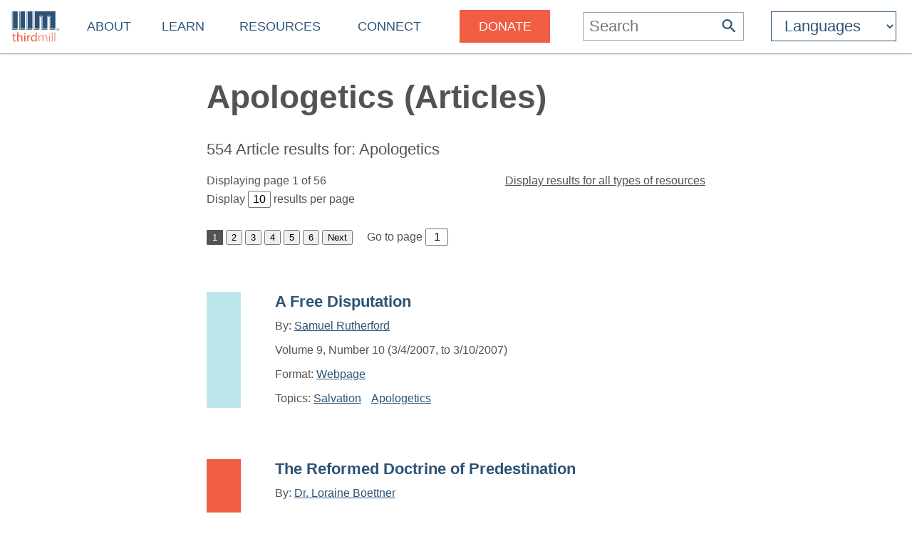

--- FILE ---
content_type: text/html
request_url: https://thirdmill.org/search.asp/scat/Apologetics/st/articles
body_size: 7339
content:

<!DOCTYPE HTML>
<!-- server_name: thirdmill.org -->

<!-- (1en)HTTP_X_ORIGINAL_URL:  -->
<!-- server_name: thirdmill.org -->

<html xmlns="http://www.w3.org/1999/xhtml" prefix="og: http://ogp.me/ns#" lang="en">
<head>
    <meta charset="utf-8"/>
    <!-- Global site tag (gtag.js) - Google Analytics -->
<script defer src="https://www.googletagmanager.com/gtag/js?id=G-GPYGBDJZE1"></script>
<script>
  window.dataLayer = window.dataLayer || [];
  function gtag(){dataLayer.push(arguments);}
  gtag('js', new Date());

  gtag('config', 'G-GPYGBDJZE1');
</script>

    <meta name="viewport" content="width=device-width, initial-scale=1.0" id="viewportMeta">
    <!-- 
           _   _   _   _________
          | | | | | | |  _   _  |
          | | | | | | | | | | | |
          | | | | | | | | | | | |
          |_| |_| |_| |_| |_| |_|
        THIRD MILLENNIUM MINISTRIES
Biblical Education. For the World. For Free.
 -->
    <base href="https://thirdmill.org/" />
    <link rel="stylesheet" href="https://thirdmill.org/s/site_2024.2.css" type="text/css" />
    <link rel="canonical" href="https://thirdmill.org" />
    <meta name="google-site-verification" content="Vn4I0IIm_aO-txa_7HL-uKlWozN5xFLkEZhszxbr-Po" />
    <script src="https://thirdmill.org/js/jquery-3.6.0.min.js" defer></script>
    <script src="https://thirdmill.org/js/header.min.js" defer></script>
    <script src="https://thirdmill.org/js/layout.2021.min.js" defer></script>
    <script src="https://thirdmill.org/js/ready_resize.2021.0.min.js" defer></script>


    <noscript>  
        <!-- for fb pixel when browser does not support js 
        <img height="1" width="1" style="display:none" 
            src="https://www.facebook.com/tr?id=551175815822169&ev=PageView&noscript=1"/>
    -->
    </noscript>



<!-- ready to check kws -->

<!-- Final: keyword: []; kw: []; au: []; st: [R]; scat: [Apologetics]; kwtype: [] -->

<!-- Final: strYesQuery: []; strNoQuery: [] -->
<!-- kw:  -->


<title>Apologetics (Articles)</title>
<meta name="description" content="Search Results: Defending the faith, Christian practice and Scripture (Articles)" />

<script src="https://thirdmill.org/js/searchPageButtons.js" defer></script>
<style>
#bio {border-bottom: 2px solid #535352}
#biopic {float: right; text-align: center; margin: 0em 0em 2em 2em}
#biopic a {text-decoration: underline}
.stitle {margin: 0px}
.expBackground {width: 100%}
.results0 {padding: 2em 0em 1em 0em; border-bottom: 2px solid #535352;}
@keyframes rotation {from {transform:rotate(0)} to {transform:rotate(359deg)} }
#loading {display: block; height: 48px; width: 48px; border: 8px solid #535352; border-left-color: transparent; border-radius: 50%; margin: 3em auto 0px auto; animation: rotation 1s linear infinite}
</style>

</head>
<body style="position: absolute; top: 0px; left: 0px; margin: 0px">

    <div id="body">
        <div id="middle">

            <div id="marquee" class="h4"><!--
            To use the marquee, set its css on the page on which it will display. See the css for default.asp for an example.
            Also set jquery to write the content of the marquee, e.g.:
            $(document).ready(function () {
                document.getElementById('marquee').innerHTML = 'Stay connected with our latest <a href="https://thirdmill.org/study/series.asp/vs/KOT02">Study at Home Series</a>';
            });
            -->
            </div>
<!-- title mid1:  -->

            <div id="header">
                <div id="logo"><a href="https://thirdmill.org/"><img src="https://thirdmill.org/img/2020/thirdmill_logo.svg" alt="logo" id="imglogo" height="44" width="68" /></a></div>
                <div id="title"></div>
                

<!-- begin header_nav_top -->
<div id="topNav">
    <span class="up span1 h2"><span></span></span>
    <ul>
<!-- About -->
        <li class="list list1 menu h3"><a href="https://thirdmill.org/mission/default.asp">About</a><span class="down"><span></span></span></li>
        <li class="sublist sublist1">
            <span class="up"><span></span></span>
            <ul>
                <li class="list list2"><a href="https://thirdmill.org/mission/">Our Ministry</a></li>
                <li class="list list2"><a href="https://thirdmill.org/mission/team.asp">Our Team</a></li>
                <li class="list list2"><a href="https://thirdmill.org/mission/partners.asp">Network Partners</a></li>
                <li class="list list2"><a href="https://thirdmill.org/begin.asp">Website Overview</a></li>
                <li class="list list2"><a href="https://thirdmill.org/mission/faq.asp">FAQ</a></li>
            </ul>
        </li>
<!-- Learn -->
        <li class="list list1 menu h3"><a href="https://thirdmill.org/seminary/default.asp">Learn</a><span class="down"><span></span></span></li>
        <li class="sublist sublist1">
            <span class="up"><span></span></span>
            <ul>
                <li class="list list2"><a href="https://thirdmill.org/seminary/">Video Seminary Curriculum</a></li>
                <li class="list list2"><a href="https://lp.thirdmill.org/learning-paths">Learning Pathways</a></li>
                <li class="list list2"><a href="https://thirdmill.org/onlineClassrooms.asp">Online Classrooms</a></li>
                <li class="list list2"><a href="https://thirdmillinstitute.org/">Thirdmill Institute</a></li>
                <li class="list list2"><a href="https://thirdmill.org/mission/academic.asp">Online Degree Partners</a></li>
                <li class="list list2"><a href="https://thirdmill.org/study/">Study at Home</a></li>
                <li class="list list2"><a href="https://thirdmill.org/seminary/about.asp">About the Video Curriculum</a></li>
            </ul>
        </li>
<!-- Resources -->
        <li class="list list1 menu h3"><a href="https://thirdmill.org/resources.asp">Resources</a><span class="down"><span></span></span></li>
        <li class="sublist sublist1">
            <span class="up"><span></span></span>
            <ul>
                <li class="list list2"><a href="https://thirdmill.org/magazine/">Biblical Perspectives Magazine</a></li>
                <li class="list list2"><a href="https://thirdmill.org/answers/">Q&amp;A Knowledgebase</a></li>
                <li class="list list2"><a href="https://thirdmill.org/studybible/">Study Bible</a></li>
                <li class="list list2"><a href="https://thirdmill.org/sermons/">Audio Sermons &amp; Lectures</a></li>
                <li class="list list2"><a href="https://thirdmill.org/podcasts/">4 the World Podcast</a></li>
                <li class="list list2"><a href="https://thirdmill.org/books/">Electronic Books</a></li>
                <li class="list list2"><a href="https://thirdmill.org/paul/">Pauline Studies</a></li>
                <li class="list list2"><a href="https://thirdmill.org/worship/">Worship Resources</a></li>
            </ul>
        </li>
<!-- Connect -->
        <li class="list list1 menu h3"><a href="https://thirdmill.org/connect.asp">Connect</a><span class="down"><span></span></span></li>
        <li class="sublist sublist1">
            <span class="up"><span></span></span>
            <ul>
                <li class="list list2"><a href="https://thirdmill.org/mobile.asp">Mobile Apps</a></li>
                <li class="list list2"><a href="https://thirdmill.org/dev/newsletters.asp">Newsletters</a></li>
                <li class="list list2"><a href="https://thirdmill.org/go/request.asp">Request Curriculum</a></li>
                <li class="list list2"><a href="https://thirdmill.org/go/report.asp">Share Your Thirdmill Story</a></li>
                <li class="list list2"><a href="https://thirdmill.org/contact.asp">Contact Us</a></li>
                <li class="list list2"><a href="https://thirdmill.org/dev/events.asp">Calendar of Events</a></li>
                <li class="list list2 nolink"><a>Follow</a></li>
                <li class="list list2"><a href="https://thirdmill.org/promote/">Promote</a></li>
                <li class="list list2"><a href="https://thirdmill.org/dev/annualreports.asp">Annual Reports</a></li>
            </ul>
        </li>
<!-- <span class="orange">Donate</span> -->
        <li class="list list1 nomenu h3"><a href="https://lp.thirdmill.org/giving"><span class="orange">Donate</span></a></li>
    </ul>
</div>
<!-- end header_nav_top -->

                <div id="searchm">
                    <span class="up h2"><span></span></span>
                    <form name="searchFormAdv" class="mSearch" action="https://thirdmill.org/search.asp" method="post">

    <div class="wide">
        <p class="h3">Advanced Search</p>
        <p><input type="text" name="kw" value="" />
        <button type="submit"><span class="h4" style="color: #535352">Go</span></button></p>
    </div>

    <div>
        <dl>
            <dt>Search Term Type</dt>
            <dd><input type="radio" name="kwtype" value="any" checked="checked" />any of these words</dd>
            <dd><input type="radio" name="kwtype" value="all" />all of these words</dd>
            <dd><input type="radio" name="kwtype" value="exact" />exact phrase</dd>
        </dl>
    </div>

    <div>
        <dl>
            <dt>Resource types</dt>
            <dd><input type="checkbox" name="video" value="video" /> video</dd>
            <dd><input type="checkbox" name="articles" value="articles" checked="checked" /> articles</dd>
            <dd><input type="checkbox" name="qna" value="qna" /> Q&amp;A</dd>
            <dd><input type="checkbox" name="audio" value="audio" /> audio</dd>
        </dl>
    </div>

                
    
    <div>
        <dl>
            <dt>Topics</dt>
            <dd><input type="radio" name="scat" value="Apologetics" checked="checked" />Apologetics only</dd>
            <dd><input type="radio" name="scat" value="" />all categories</dd>
        </dl>
    </div>
    
        <div>
            <dl>
            <dt>Results should display:</dt>
            <dd><input type="radio" name="au" value="" checked="checked" />full details</dd>
            <dd><input type="radio" name="au" value="y" />author names only</dd>
            </dl>
        </div>
    
                    

    <div>
        <h4>Search Tips</h4>
        <p>Attach an asterisk (*) to the end of a word as a wildcard.</p>
        <p>Attach a tilde (~) to the front of a word to omit results containing that word.</p>
        <p><a href="https://thirdmill.org/searchTips.asp">More search tips</a></p>
    </div>
</form>
                </div>
                <div id="nav"><img src="https://thirdmill.org/img/nav180x183.png" alt="nav" height="30" width="30" /></div>

                
                <div id="searchBar" title="Search">
                    <form action="https://thirdmill.org/search.asp" method="post">
                        <input type="text" name="kw" placeholder="Search" class="h3" onfocus="this.placeholder = '';" onblur="this.placeholder='Search';" />
                        <button type="submit">
                            <svg xmlns="http://www.w3.org/2000/svg" viewBox="2 2 18 18">
                                <path fill="#2c5376" d="M15.5 14h-.79l-.28-.27C15.41 12.59 16 11.11 16 9.5 16 5.91 13.09 3 9.5 3S3 5.91 3 9.5 5.91 16 9.5 16c1.61 0 3.09-.59 
                                4.23-1.57l.27.28v.79l5 4.99L20.49 19l-4.99-5zm-6 0C7.01 14 5 11.99 5 9.5S7.01 5 9.5 5 14 7.01 14 9.5 11.99 14 9.5 14z"/>
                            </svg>
                        </button>
                    </form>
                </div>
                <div id="searchIcon">
                    <svg xmlns="http://www.w3.org/2000/svg" viewBox="2 2 18 18">
                        <path fill="#2c5376" d="M15.5 14h-.79l-.28-.27C15.41 12.59 16 11.11 16 9.5 16 5.91 13.09 3 9.5 3S3 5.91 3 9.5 5.91 16 9.5 16c1.61 0 3.09-.59 
                            4.23-1.57l.27.28v.79l5 4.99L20.49 19l-4.99-5zm-6 0C7.01 14 5 11.99 5 9.5S7.01 5 9.5 5 14 7.01 14 9.5 11.99 14 9.5 14z"/>
                    </svg>
                </div>
                
    <!-- masterURL: thirdmill.org -->
    
<!-- lbsite:  -->
<!-- lang: en -->

<!-- begin languageBar -->

<div id="languages" class="h3">
    <form action="https://thirdmill.org/langSelect.asp" method="post" id="lbselect" name="lbselect">
        <select onchange="this.form.submit();" name="lb" id="lb" class="h3">

            <option value="" selected="selected" class="h3 withoutEnglish" title="English">Languages</option>
            <option value="c." class="h3 withoutEnglish" title="Chinese">中文</option>
            <option value="es." class="h3 withoutEnglish" title="Spanish">Español</option>
            <option value="r." class="h3 withoutEnglish" title="Russian">Русский</option>
            <option value="arabic." class="h3 withoutEnglish" title="Arabic">عربي</option>
            <option value="mongolian." class="h3 withoutEnglish" title="Mongolian">Монгол улс</option>
            <option value="french." class="h3 withoutEnglish" title="French">Français</option>
            <option value="amharic." class="h3 withoutEnglish" title="Amharic">አማርኛ</option>
            <option value="greek." class="h3 withoutEnglish" title="Greek">ελληνικά</option>
            <option value="portuguese." class="h3 withoutEnglish" title="Portuguese">Português</option>
            <option value="hindi." class="h3 withoutEnglish" title="Hindi">हिन्दी</option>
            <option value="kiswahili." class="h3 withoutEnglish" title="Swahili">Kiswahili</option>
            <option value="kinyarwanda." class="h3 withoutEnglish" title="Kinyarwanda">Kinyarwanda</option>
            <option value="indonesian." class="h3 withoutEnglish" title="Indonesian">Indonesian</option>
            <option value="farsi." class="h3 withoutEnglish" title="Farsi">فارسی</option>
            <option value="korean." class="h3 withoutEnglish" title="Korean">한국어</option>
            <option value="romanian." class="h3 withoutEnglish" title="Romanian">Română</option>
            <option value="punjabi." class="h3 withoutEnglish" title="Punjabi">ਪੰਜਾਬੀ</option>
            <option value="karen." class="h3 withoutEnglish" title="Sgaw Karen">စှီၤ/ကညီကျိာ်</option>
            <option value="telugu." class="h3 withoutEnglish" title="Telugu">తెలుగు</option>
            <option value="czech." class="h3 withoutEnglish" title="Czech">Čeština</option>
            <option value="thai." class="h3 withoutEnglish" title="Thai">ไทย</option>
            <option value="nepali." class="h3 withoutEnglish" title="Nepali">नेपाली</option>
            <option value="italian." class="h3 withoutEnglish" title="Italian">Italiano</option>
            <option value="tamil." class="h3 withoutEnglish" title="Tamil">தமிழ்</option>
            <option value="burmese." class="h3 withoutEnglish" title="Burmese">မြန်မာဘာသာ</option>
            <option value="urdu." class="h3 withoutEnglish" title="Urdu">اردو</option>
            <option value="bulgarian." class="h3 withoutEnglish" title="Bulgarian">Български</option>
            <option value="bengali." class="h3 withoutEnglish" title="Bengali">বাংলা</option>

        </select>
    </form>
</div>

<!-- end languageBar -->


            </div>
<!-- title mid2:  -->

            <div id="middleTable">
                <div id="middleContent">
                    
                    <!-- title bc1:  -->
                    
                    <!-- title bc2:  -->
                    
<!-- end header nav -->

<!-- search -->
<!--  Form text:  -->
<!-- Query text: scat=Apologetics&st=articles -->
<!-- search_body -->

<div class="pageTitle">
    <div class="pageTitleCaption">
            <h1>Apologetics (Articles)</h1>
    </div>
</div>

<div class="pageContent">
    <div class="pageContentText">
    
        <div id="loading"></div>
        <!-- begin Q search_fn_topics.asp TW -->


<!-- dbtable: articles -->
<!-- syq: (*, '""') -->
<!-- strNoQuery:  -->
<!-- sfs8: Select * from articles where ((mainCat1 ='Apologetics') or (subCat1 ='Apologetics') or (mainCat2 ='Apologetics') or (subCat2 ='Apologetics') or (mainCat3 ='Apologetics') or (subCat3 ='Apologetics')); -->

                    <div class="results554">
                        <span id="R" class="h3 fwl ">554&nbsp;Article results for: Apologetics
                        </span>
                    </div>
                    <div class="content R">
<form method="post" action="https://thirdmill.org/search.asp">

    <div class="searchResultHead">

        <p>
            <span style="float: right"><a href="https://thirdmill.org/search.asp/kw//kwtype//scat/Apologetics/au//st/" class="displayOnly">Display results for all types of resources</a></span>
            Displaying page 1 of 56<br />
            Display <input type="text" style="width: 1.5em" name="Rrpp" value="10" onchange="this.form.submit();" 
            onfocus="this.value = '';" onblur="this.value='10';" /> results per page
        </p>
                    <input type="hidden" name="Vrpp" value="3" />
                    <input type="hidden" name="Vpc" value="0" />
                
                    <input type="hidden" name="Qrpp" value="3" />
                    <input type="hidden" name="Qpc" value="0" />
                
                    <input type="hidden" name="Arpp" value="3" />
                    <input type="hidden" name="Apc" value="0" />
                

        <input type="hidden" name="kw" value="" />
        <input type="hidden" name="scat" value="Apologetics" />
        <input type="hidden" name="st" value="R" />
        <input type="hidden" name="au" value="" />
        <input type="hidden" name="kwtype" value="" />
        <input type="hidden" name="stpg" value="R" />
    </div>

    <p class="searchPaging">

            <button type="button" class="currentpg">1</button>
                <button type="button" class="submit" data-name="Rpc" value="2">2</button>
                <button type="button" class="submit" data-name="Rpc" value="3">3</button>
                <button type="button" class="submit" data-name="Rpc" value="4">4</button>
                <button type="button" class="submit" data-name="Rpc" value="5">5</button>
                <button type="button" class="submit" data-name="Rpc" value="6">6</button>
                <button type="button" class="submit" data-name="Rpc" value="2">Next</button>

        <span>Go to page <input type="text" style="width: 1.5em" id="Rpc" name="Rpc" value="1" onchange="this.form.submit();" 
                onfocus="this.value = '';" onblur="this.value='1';" /></span>
    </p>

<!-- search_relevance_mag -->
<!-- search_result_mag -->
<!-- search_result_mag -->
<!-- search_result_form -->
<!-- SearchResultForm Len: 886 -->
<div class="srForm">
        <div class="srFormBg">
            <div class="srIconDiv color3"></div>
            <div class="srContent s">
                <h3><a href="https://thirdmill.org/magazine/article.asp/link/sam_rutherford^sam_rutherford.FreeDisputation.html/at/A Free Disputation">A Free Disputation</a></h3><p class="srAuthor">By: <a href="https://thirdmill.org/search.asp/au/sam_rutherford">Samuel Rutherford</a></p><p class="srDate">Volume 9, Number 10 (3/4/2007, to 3/10/2007)</p><p class="srFormats">Format: <a href="https://thirdmill.org/magazine/article.asp/link/sam_rutherford^sam_rutherford.FreeDisputation.html/at/A Free Disputation">Webpage</a></p><p class="srTopics">Topics: <a href="https://thirdmill.org/search.asp/scat/Salvation">Salvation</a> <a href="https://thirdmill.org/search.asp/scat/Apologetics">Apologetics</a> </p></div>
        </div>
    </div><!-- search_result_mag -->
<!-- search_result_mag -->
<!-- search_result_form -->
<!-- SearchResultForm Len: 1112 -->
<div class="srForm">
        <div class="srFormBg">
            <div class="srIconDiv color1"></div>
            <div class="srContent s">
                <h3><a href="https://thirdmill.org/magazine/article.asp/link/lor_boettner^lor_boettner.PredestinationCh2.html/at/The Reformed Doctrine of Predestination">The Reformed Doctrine of Predestination</a></h3><p class="srAuthor">By: <a href="https://thirdmill.org/search.asp/au/lor_boettner">Dr. Loraine Boettner</a></p><p class="srDescription">Chapter 2&mdash;Statement of Doctrine</p><p class="srDate">Volume 18, Number 25 (6/12/2016, to 6/18/2016)</p><p class="srFormats">Format: <a href="https://thirdmill.org/magazine/article.asp/link/lor_boettner^lor_boettner.PredestinationCh2.html/at/The Reformed Doctrine of Predestination">Webpage</a></p><p class="srTopics">Topics: <a href="https://thirdmill.org/search.asp/scat/Biblical Theology">Biblical Theology</a> <a href="https://thirdmill.org/search.asp/scat/Interpretation">Interpretation</a> <a href="https://thirdmill.org/search.asp/scat/Apologetics">Apologetics</a> </p></div>
        </div>
    </div><!-- search_result_mag -->
<!-- search_result_mag -->
<!-- search_result_form -->
<!-- SearchResultForm Len: 1126 -->
<div class="srForm">
        <div class="srFormBg">
            <div class="srIconDiv color3"></div>
            <div class="srContent s">
                <h3><a href="https://thirdmill.org/magazine/article.asp/link/lor_boettner^lor_boettner.PredestinationCh4.html/at/The Reformed Doctrine of Predestination">The Reformed Doctrine of Predestination</a></h3><p class="srAuthor">By: <a href="https://thirdmill.org/search.asp/au/lor_boettner">Dr. Loraine Boettner</a></p><p class="srDescription">Chapter 4&mdash;Predestination in the Physical World</p><p class="srDate">Volume 18, Number 27 (6/26/2016, to 7/2/2016)</p><p class="srFormats">Format: <a href="https://thirdmill.org/magazine/article.asp/link/lor_boettner^lor_boettner.PredestinationCh4.html/at/The Reformed Doctrine of Predestination">Webpage</a></p><p class="srTopics">Topics: <a href="https://thirdmill.org/search.asp/scat/Biblical Theology">Biblical Theology</a> <a href="https://thirdmill.org/search.asp/scat/Interpretation">Interpretation</a> <a href="https://thirdmill.org/search.asp/scat/Apologetics">Apologetics</a> </p></div>
        </div>
    </div><!-- search_result_mag -->
<!-- search_result_mag -->
<!-- search_result_form -->
<!-- SearchResultForm Len: 1106 -->
<div class="srForm">
        <div class="srFormBg">
            <div class="srIconDiv color4"></div>
            <div class="srContent s">
                <h3><a href="https://thirdmill.org/magazine/article.asp/link/lor_boettner^lor_boettner.PredestinationCh3.html/at/The Reformed Doctrine of Predestination">The Reformed Doctrine of Predestination</a></h3><p class="srAuthor">By: <a href="https://thirdmill.org/search.asp/au/lor_boettner">Dr. Loraine Boettner</a></p><p class="srDescription">Chapter 3&mdash;Problem of Evil</p><p class="srDate">Volume 18, Number 26 (6/19/2016, to 6/25/2016)</p><p class="srFormats">Format: <a href="https://thirdmill.org/magazine/article.asp/link/lor_boettner^lor_boettner.PredestinationCh3.html/at/The Reformed Doctrine of Predestination">Webpage</a></p><p class="srTopics">Topics: <a href="https://thirdmill.org/search.asp/scat/Biblical Theology">Biblical Theology</a> <a href="https://thirdmill.org/search.asp/scat/Interpretation">Interpretation</a> <a href="https://thirdmill.org/search.asp/scat/Apologetics">Apologetics</a> </p></div>
        </div>
    </div><!-- search_result_mag -->
<!-- search_result_mag -->
<!-- search_result_form -->
<!-- SearchResultForm Len: 1102 -->
<div class="srForm">
        <div class="srFormBg">
            <div class="srIconDiv color3"></div>
            <div class="srContent s">
                <h3><a href="https://thirdmill.org/magazine/article.asp/link/lor_boettner^lor_boettner.PredestinationCh1.html/at/The Reformed Doctrine Of Predestination">The Reformed Doctrine Of Predestination</a></h3><p class="srAuthor">By: <a href="https://thirdmill.org/search.asp/au/lor_boettner">Dr. Loraine Boettner</a></p><p class="srDescription">Chapter 1&mdash;Introduction</p><p class="srDate">Volume 18, Number 24 (6/5/2016, to 6/11/2016)</p><p class="srFormats">Format: <a href="https://thirdmill.org/magazine/article.asp/link/lor_boettner^lor_boettner.PredestinationCh1.html/at/The Reformed Doctrine Of Predestination">Webpage</a></p><p class="srTopics">Topics: <a href="https://thirdmill.org/search.asp/scat/Biblical Theology">Biblical Theology</a> <a href="https://thirdmill.org/search.asp/scat/Interpretation">Interpretation</a> <a href="https://thirdmill.org/search.asp/scat/Apologetics">Apologetics</a> </p></div>
        </div>
    </div><!-- search_result_mag -->
<!-- search_result_mag -->
<!-- search_result_form -->
<!-- SearchResultForm Len: 874 -->
<div class="srForm">
        <div class="srFormBg">
            <div class="srIconDiv color1"></div>
            <div class="srContent s">
                <h3><a href="https://thirdmill.org/magazine/article.asp/link/gre_machen^Machen.deityofchrist.html/at/On the Deity of Christ">On the Deity of Christ</a></h3><p class="srAuthor">By: <a href="https://thirdmill.org/search.asp/au/gre_machen">J. Gresham Machen</a></p><p class="srFormats">Format: <a href="https://thirdmill.org/magazine/article.asp/link/gre_machen^Machen.deityofchrist.html/at/On the Deity of Christ">Webpage</a></p><p class="srTopics">Topics: <a href="https://thirdmill.org/search.asp/scat/Salvation">Salvation</a> <a href="https://thirdmill.org/search.asp/scat/Apologetics">Apologetics</a> <a href="https://thirdmill.org/search.asp/scat/Evangelism">Evangelism</a> </p></div>
        </div>
    </div><!-- search_result_mag -->
<!-- search_result_mag -->
<!-- search_result_form -->
<!-- SearchResultForm Len: 915 -->
<div class="srForm">
        <div class="srFormBg">
            <div class="srIconDiv color1"></div>
            <div class="srContent s">
                <h3><a href="https://thirdmill.org/magazine/article.asp/link/ste_hays^PT.Hays.Why.Believe.apologetics.2.html/at/Why I Believe (Part 2 of 2)">Why I Believe (Part 2 of 2)</a></h3><p class="srAuthor">By: <a href="https://thirdmill.org/search.asp/au/ste_hays">Steve Hays</a></p><p class="srDescription">An article offering numerous critiques of non-Christian thought</p><p class="srDate">Volume 5, Number 28 (7/28/2003, to 8/17/2003)</p><p class="srFormats">Format: <a href="https://thirdmill.org/magazine/article.asp/link/ste_hays^PT.Hays.Why.Believe.apologetics.2.html/at/Why I Believe (Part 2 of 2)">Webpage</a></p><p class="srTopics">Topics: <a href="https://thirdmill.org/search.asp/scat/Apologetics">Apologetics</a> </p></div>
        </div>
    </div><!-- search_result_mag -->
<!-- search_result_mag -->
<!-- search_result_form -->
<!-- SearchResultForm Len: 1042 -->
<div class="srForm">
        <div class="srFormBg">
            <div class="srIconDiv color3"></div>
            <div class="srContent s">
                <h3><a href="https://thirdmill.org/magazine/article.asp/link/rl_dabney^rl_dabney.ST.009.html/at/Systematic Theology">Systematic Theology</a></h3><p class="srAuthor">By: <a href="https://thirdmill.org/search.asp/au/rl_dabney">R. L. Dabney</a></p><p class="srDescription">Section One: Defending the Faith&mdash;Chapter 6: Sources of Our Thinking</p><p class="srDate">Volume 16, Number 37 (9/7/2014, to 9/13/2014)</p><p class="srFormats">Format: <a href="https://thirdmill.org/magazine/article.asp/link/rl_dabney^rl_dabney.ST.009.html/at/Systematic Theology">Webpage</a></p><p class="srTopics">Topics: <a href="https://thirdmill.org/search.asp/scat/Biblical Theology">Biblical Theology</a> <a href="https://thirdmill.org/search.asp/scat/Interpretation">Interpretation</a> <a href="https://thirdmill.org/search.asp/scat/Apologetics">Apologetics</a> </p></div>
        </div>
    </div><!-- search_result_mag -->
<!-- search_result_mag -->
<!-- search_result_form -->
<!-- SearchResultForm Len: 1066 -->
<div class="srForm">
        <div class="srFormBg">
            <div class="srIconDiv color3"></div>
            <div class="srContent s">
                <h3><a href="https://thirdmill.org/magazine/article.asp/link/ric_pratt^ric_pratt.ennsonpratt.html/at/A &#34;Conversation&#34; with Richard Pratt&#39;s &#34;Westminster and Contemporary Reformed Hermeneutics&#34;">A &#34;Conversation&#34; with Richard Pratt&#39;s &#34;Westminster and Contemporary Reformed Hermeneutics&#34;</a></h3><p class="srAuthor">By: <a href="https://thirdmill.org/search.asp/au/ric_pratt">Dr. Richard L. Pratt, Jr.</a></p><p class="srDate">Volume 10, Number 3 (1/13/2008, to 1/19/2008)</p><p class="srFormats">Format: <a href="https://thirdmill.org/magazine/article.asp/link/ric_pratt^ric_pratt.ennsonpratt.html/at/A &#34;Conversation&#34; with Richard Pratt&#39;s &#34;Westminster and Contemporary Reformed Hermeneutics&#34;">Webpage</a></p><p class="srTopics">Topics: <a href="https://thirdmill.org/search.asp/scat/Apologetics">Apologetics</a> </p></div>
        </div>
    </div><!-- search_result_mag -->
<!-- search_result_mag -->
<!-- search_result_form -->
<!-- SearchResultForm Len: 987 -->
<div class="srForm">
        <div class="srFormBg">
            <div class="srIconDiv color3"></div>
            <div class="srContent s">
                <h3><a href="https://thirdmill.org/magazine/article.asp/link/joh_frame^Frame.Apologetics2004.ChristandCulture.html/at/Christ and Culture">Christ and Culture</a></h3><p class="srAuthor">By: <a href="https://thirdmill.org/search.asp/au/joh_frame">Dr. John M. Frame</a></p><p class="srDate">Volume 6 (Summer 2004 Apologetics, to Summer 2004 Apologetics)</p><p class="srFormats">Format: <a href="https://thirdmill.org/magazine/article.asp/link/joh_frame^Frame.Apologetics2004.ChristandCulture.html/at/Christ and Culture">Webpage</a></p><p class="srTopics">Topics: <a href="https://thirdmill.org/search.asp/scat/Apologetics">Apologetics</a> <a href="https://thirdmill.org/search.asp/scat/Philosophy">Philosophy</a> <a href="https://thirdmill.org/search.asp/scat/Hall of Frame">Hall of Frame</a> </p></div>
        </div>
    </div>

</form>

                    </div>

        <script>
            window.onload = function () { $('#loading').remove(); }
        </script>

    </div>
</div>        </div><!--middleContent-->

    </div><!--middleTable-->

</div><!--middle-->

<div id="sectionFooter" class="footerl">
    <div class="footerContent">
    <form name="searchFormAdv" class="fSearch" action="https://thirdmill.org/search.asp" method="post">

    <div class="wide">
        <p class="h3">Advanced Search</p>
        <p><input type="text" name="kw" value="" />
        <button type="submit"><span class="h4" style="color: #535352">Go</span></button></p>
    </div>

    <div>
        <dl>
            <dt>Search Term Type</dt>
            <dd><input type="radio" name="kwtype" value="any" checked="checked" />any of these words</dd>
            <dd><input type="radio" name="kwtype" value="all" />all of these words</dd>
            <dd><input type="radio" name="kwtype" value="exact" />exact phrase</dd>
        </dl>
    </div>

    <div>
        <dl>
            <dt>Resource types</dt>
            <dd><input type="checkbox" name="video" value="video" /> video</dd>
            <dd><input type="checkbox" name="articles" value="articles" checked="checked" /> articles</dd>
            <dd><input type="checkbox" name="qna" value="qna" /> Q&amp;A</dd>
            <dd><input type="checkbox" name="audio" value="audio" /> audio</dd>
        </dl>
    </div>

                
    
    <div>
        <dl>
            <dt>Topics</dt>
            <dd><input type="radio" name="scat" value="Apologetics" checked="checked" />Apologetics only</dd>
            <dd><input type="radio" name="scat" value="" />all categories</dd>
        </dl>
    </div>
    
        <div>
            <dl>
            <dt>Results should display:</dt>
            <dd><input type="radio" name="au" value="" checked="checked" />full details</dd>
            <dd><input type="radio" name="au" value="y" />author names only</dd>
            </dl>
        </div>
    
                    

    <div>
        <h4>Search Tips</h4>
        <p>Attach an asterisk (*) to the end of a word as a wildcard.</p>
        <p>Attach a tilde (~) to the front of a word to omit results containing that word.</p>
        <p><a href="https://thirdmill.org/searchTips.asp">More search tips</a></p>
    </div>
</form>
    </div>
</div><!-- footer_.asp -->
<!-- langDB: iiimSQL -->
<!-- footer_ Len: 4918 -->
<!-- begin footer_ -->
<div id="siteFooter" class="footerc"><div id="fnav" class="footerContent"><div><p class="h3"><a href="https://thirdmill.org/mission/default.asp">About</a></p><ul><li><a href="https://thirdmill.org/mission/">Our Ministry</a><li><li><a href="https://thirdmill.org/mission/team.asp">Our Team</a><li><li><a href="https://thirdmill.org/mission/partners.asp">Network Partners</a><li><li><a href="https://thirdmill.org/begin.asp">Website Overview</a><li><li><a href="https://thirdmill.org/mission/faq.asp">FAQ</a><li></ul></div><div><p class="h3"><a href="https://thirdmill.org/seminary/default.asp">Learn</a></p><ul><li><a href="https://thirdmill.org/seminary/">Video Seminary Curriculum</a><li><li><a href="https://lp.thirdmill.org/learning-paths">Learning Pathways</a><li><li><a href="https://thirdmill.org/onlineClassrooms.asp">Online Classrooms</a><li><li><a href="https://thirdmillinstitute.org/">Thirdmill Institute</a><li><li><a href="https://thirdmill.org/mission/academic.asp">Online Degree Partners</a><li><li><a href="https://thirdmill.org/study/">Study at Home</a><li><li><a href="https://thirdmill.org/seminary/about.asp">About the Video Curriculum</a><li></ul></div><div><p class="h3"><a href="https://thirdmill.org/resources.asp">Resources</a></p><ul><li><a href="https://thirdmill.org/magazine/">Biblical Perspectives Magazine</a><li><li><a href="https://thirdmill.org/answers/">Q&amp;A Knowledgebase</a><li><li><a href="https://thirdmill.org/studybible/">Study Bible</a><li><li><a href="https://thirdmill.org/sermons/">Audio Sermons &amp; Lectures</a><li><li><a href="https://thirdmill.org/podcasts/">4 the World Podcast</a><li><li><a href="https://thirdmill.org/books/">Electronic Books</a><li><li><a href="https://thirdmill.org/paul/">Pauline Studies</a><li><li><a href="https://thirdmill.org/worship/">Worship Resources</a><li></ul></div><div><p class="h3"><a href="https://thirdmill.org/connect.asp">Connect</a></p><ul><li><a href="https://thirdmill.org/mobile.asp">Mobile Apps</a><li><li><a href="https://thirdmill.org/dev/newsletters.asp">Newsletters</a><li><li><a href="https://thirdmill.org/go/request.asp">Request Curriculum</a><li><li><a href="https://thirdmill.org/go/report.asp">Share Your Thirdmill Story</a><li><li><a href="https://thirdmill.org/contact.asp">Contact Us</a><li><li><a href="https://thirdmill.org/dev/events.asp">Calendar of Events</a><li><li><a href="https://thirdmill.org/promote/">Promote</a><li><li><a href="https://thirdmill.org/dev/annualreports.asp">Annual Reports</a><li></ul></div><div><p class="h3"><a href="https://lp.thirdmill.org/giving"><span class="orange">Donate</span></a></p></div><div id="fsoc"><ul id="followUs"><li><a href="https://www.facebook.com/ThirdMillennium" target="_blank"><img src="https://thirdmill.org/img/3rdParty/Facebook_white.svg" alt="facebook" ></a><a href="https://instagram.com/thirdmill/" target="_blank"><img src="https://thirdmill.org/img/3rdParty/Instagram_white2.svg" alt="instagram" ></a><a href="https://www.linkedin.com/company/third-millennium-ministries/" target="_blank"><img src="https://thirdmill.org/img/3rdParty/LinkedIn_white.svg" alt="linkedin" ></a><a href="https://x.com/thirdmill" target="_blank"><img src="https://thirdmill.org/img/3rdParty/X_white.svg" alt="X" ></a><a href="https://vimeo.com/user3066262" target="_blank"><img src="https://thirdmill.org/img/3rdParty/Vimeo_white2.svg" alt="vimeo" ></a><a href="https://www.youtube.com/channel/UC1qmb5wobxRIWfHZcgmG8bA" target="_blank"><img src="https://thirdmill.org/img/3rdParty/YoutubePlayButton_white.svg" alt="youtube" ></a></li></ul><ul id="ecfa"><li><a href="https://www.ecfa.org/MemberProfile.aspx?ID=16352" target="_blank"><img src="https://thirdmill.org/img/ECFA_logo_2color.png" alt="ecfa" height="55" width="55"></a><a href="https://www.guidestar.org/profile/31-1598585" target="_blank"><img src="https://thirdmill.org/img/candid-guidestar-seal-platinum-2024.svg" alt="candid" height="55" width="55"></a><a href="https://www.charitynavigator.org/ein/311598585" target="_blank"><img src="https://thirdmill.org/img/charityNav_four_star_rating_badge.svg" alt="charitynav" height="55" width="55"></a><a href="https://analytics.excellenceingiving.com/overview/thirdmill/" target="_blank"><img src="https://thirdmill.org/img/EIG_Certified_Transparent_Logo.png" alt="eig" height="55" width="55"></a></li></ul><ul id="legalfoot"><li>Thirdmill</li><li>316 Live Oaks Boulevard</li><li>Casselberry, FL 32707 USA</li><li>407-830-0222</li><li><a href="/cdn-cgi/l/email-protection#334456515e524047564173475b5a41575e5a5f5f1d5c4154"><span class="__cf_email__" data-cfemail="9deaf8fff0fceee9f8efdde9f5f4eff9f0f4f1f1b3f2effa">[email&#160;protected]</span></a></li><li>&nbsp;</li><li>Copyright 2011-2026, Third Millennium Ministries, Inc. All rights reserved.</li></ul></div><!--  id="fsoc" --></div><!-- id="fnav" --><div id="slogan"><h2>Biblical Education. For the World. For Free.</h2></div></div><!-- id="siteFooter" -->
</div><!-- id="body" -->
<script data-cfasync="false" src="/cdn-cgi/scripts/5c5dd728/cloudflare-static/email-decode.min.js"></script><script defer src="https://static.cloudflareinsights.com/beacon.min.js/vcd15cbe7772f49c399c6a5babf22c1241717689176015" integrity="sha512-ZpsOmlRQV6y907TI0dKBHq9Md29nnaEIPlkf84rnaERnq6zvWvPUqr2ft8M1aS28oN72PdrCzSjY4U6VaAw1EQ==" data-cf-beacon='{"version":"2024.11.0","token":"43cba40c205d4e1e933b43400991561f","server_timing":{"name":{"cfCacheStatus":true,"cfEdge":true,"cfExtPri":true,"cfL4":true,"cfOrigin":true,"cfSpeedBrain":true},"location_startswith":null}}' crossorigin="anonymous"></script>
</body>
</html>
<!-- end footer_ -->
